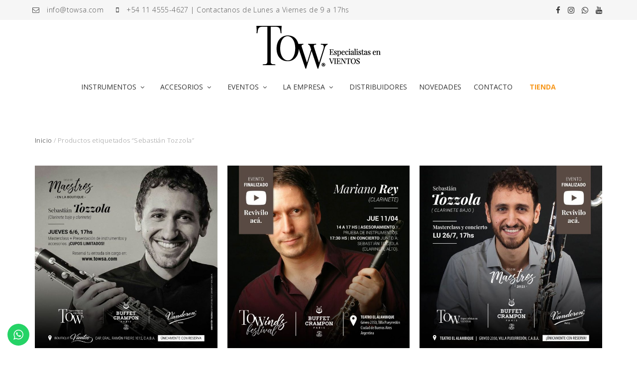

--- FILE ---
content_type: text/html; charset=utf-8
request_url: https://www.google.com/recaptcha/api2/anchor?ar=1&k=6Lf8C4MUAAAAACs33MA7gW1NaNO42o6JYTvCLKeH&co=aHR0cHM6Ly93d3cudG93c2EuY29tOjQ0Mw..&hl=en&v=N67nZn4AqZkNcbeMu4prBgzg&size=invisible&anchor-ms=20000&execute-ms=30000&cb=w4sti4cad35d
body_size: 48580
content:
<!DOCTYPE HTML><html dir="ltr" lang="en"><head><meta http-equiv="Content-Type" content="text/html; charset=UTF-8">
<meta http-equiv="X-UA-Compatible" content="IE=edge">
<title>reCAPTCHA</title>
<style type="text/css">
/* cyrillic-ext */
@font-face {
  font-family: 'Roboto';
  font-style: normal;
  font-weight: 400;
  font-stretch: 100%;
  src: url(//fonts.gstatic.com/s/roboto/v48/KFO7CnqEu92Fr1ME7kSn66aGLdTylUAMa3GUBHMdazTgWw.woff2) format('woff2');
  unicode-range: U+0460-052F, U+1C80-1C8A, U+20B4, U+2DE0-2DFF, U+A640-A69F, U+FE2E-FE2F;
}
/* cyrillic */
@font-face {
  font-family: 'Roboto';
  font-style: normal;
  font-weight: 400;
  font-stretch: 100%;
  src: url(//fonts.gstatic.com/s/roboto/v48/KFO7CnqEu92Fr1ME7kSn66aGLdTylUAMa3iUBHMdazTgWw.woff2) format('woff2');
  unicode-range: U+0301, U+0400-045F, U+0490-0491, U+04B0-04B1, U+2116;
}
/* greek-ext */
@font-face {
  font-family: 'Roboto';
  font-style: normal;
  font-weight: 400;
  font-stretch: 100%;
  src: url(//fonts.gstatic.com/s/roboto/v48/KFO7CnqEu92Fr1ME7kSn66aGLdTylUAMa3CUBHMdazTgWw.woff2) format('woff2');
  unicode-range: U+1F00-1FFF;
}
/* greek */
@font-face {
  font-family: 'Roboto';
  font-style: normal;
  font-weight: 400;
  font-stretch: 100%;
  src: url(//fonts.gstatic.com/s/roboto/v48/KFO7CnqEu92Fr1ME7kSn66aGLdTylUAMa3-UBHMdazTgWw.woff2) format('woff2');
  unicode-range: U+0370-0377, U+037A-037F, U+0384-038A, U+038C, U+038E-03A1, U+03A3-03FF;
}
/* math */
@font-face {
  font-family: 'Roboto';
  font-style: normal;
  font-weight: 400;
  font-stretch: 100%;
  src: url(//fonts.gstatic.com/s/roboto/v48/KFO7CnqEu92Fr1ME7kSn66aGLdTylUAMawCUBHMdazTgWw.woff2) format('woff2');
  unicode-range: U+0302-0303, U+0305, U+0307-0308, U+0310, U+0312, U+0315, U+031A, U+0326-0327, U+032C, U+032F-0330, U+0332-0333, U+0338, U+033A, U+0346, U+034D, U+0391-03A1, U+03A3-03A9, U+03B1-03C9, U+03D1, U+03D5-03D6, U+03F0-03F1, U+03F4-03F5, U+2016-2017, U+2034-2038, U+203C, U+2040, U+2043, U+2047, U+2050, U+2057, U+205F, U+2070-2071, U+2074-208E, U+2090-209C, U+20D0-20DC, U+20E1, U+20E5-20EF, U+2100-2112, U+2114-2115, U+2117-2121, U+2123-214F, U+2190, U+2192, U+2194-21AE, U+21B0-21E5, U+21F1-21F2, U+21F4-2211, U+2213-2214, U+2216-22FF, U+2308-230B, U+2310, U+2319, U+231C-2321, U+2336-237A, U+237C, U+2395, U+239B-23B7, U+23D0, U+23DC-23E1, U+2474-2475, U+25AF, U+25B3, U+25B7, U+25BD, U+25C1, U+25CA, U+25CC, U+25FB, U+266D-266F, U+27C0-27FF, U+2900-2AFF, U+2B0E-2B11, U+2B30-2B4C, U+2BFE, U+3030, U+FF5B, U+FF5D, U+1D400-1D7FF, U+1EE00-1EEFF;
}
/* symbols */
@font-face {
  font-family: 'Roboto';
  font-style: normal;
  font-weight: 400;
  font-stretch: 100%;
  src: url(//fonts.gstatic.com/s/roboto/v48/KFO7CnqEu92Fr1ME7kSn66aGLdTylUAMaxKUBHMdazTgWw.woff2) format('woff2');
  unicode-range: U+0001-000C, U+000E-001F, U+007F-009F, U+20DD-20E0, U+20E2-20E4, U+2150-218F, U+2190, U+2192, U+2194-2199, U+21AF, U+21E6-21F0, U+21F3, U+2218-2219, U+2299, U+22C4-22C6, U+2300-243F, U+2440-244A, U+2460-24FF, U+25A0-27BF, U+2800-28FF, U+2921-2922, U+2981, U+29BF, U+29EB, U+2B00-2BFF, U+4DC0-4DFF, U+FFF9-FFFB, U+10140-1018E, U+10190-1019C, U+101A0, U+101D0-101FD, U+102E0-102FB, U+10E60-10E7E, U+1D2C0-1D2D3, U+1D2E0-1D37F, U+1F000-1F0FF, U+1F100-1F1AD, U+1F1E6-1F1FF, U+1F30D-1F30F, U+1F315, U+1F31C, U+1F31E, U+1F320-1F32C, U+1F336, U+1F378, U+1F37D, U+1F382, U+1F393-1F39F, U+1F3A7-1F3A8, U+1F3AC-1F3AF, U+1F3C2, U+1F3C4-1F3C6, U+1F3CA-1F3CE, U+1F3D4-1F3E0, U+1F3ED, U+1F3F1-1F3F3, U+1F3F5-1F3F7, U+1F408, U+1F415, U+1F41F, U+1F426, U+1F43F, U+1F441-1F442, U+1F444, U+1F446-1F449, U+1F44C-1F44E, U+1F453, U+1F46A, U+1F47D, U+1F4A3, U+1F4B0, U+1F4B3, U+1F4B9, U+1F4BB, U+1F4BF, U+1F4C8-1F4CB, U+1F4D6, U+1F4DA, U+1F4DF, U+1F4E3-1F4E6, U+1F4EA-1F4ED, U+1F4F7, U+1F4F9-1F4FB, U+1F4FD-1F4FE, U+1F503, U+1F507-1F50B, U+1F50D, U+1F512-1F513, U+1F53E-1F54A, U+1F54F-1F5FA, U+1F610, U+1F650-1F67F, U+1F687, U+1F68D, U+1F691, U+1F694, U+1F698, U+1F6AD, U+1F6B2, U+1F6B9-1F6BA, U+1F6BC, U+1F6C6-1F6CF, U+1F6D3-1F6D7, U+1F6E0-1F6EA, U+1F6F0-1F6F3, U+1F6F7-1F6FC, U+1F700-1F7FF, U+1F800-1F80B, U+1F810-1F847, U+1F850-1F859, U+1F860-1F887, U+1F890-1F8AD, U+1F8B0-1F8BB, U+1F8C0-1F8C1, U+1F900-1F90B, U+1F93B, U+1F946, U+1F984, U+1F996, U+1F9E9, U+1FA00-1FA6F, U+1FA70-1FA7C, U+1FA80-1FA89, U+1FA8F-1FAC6, U+1FACE-1FADC, U+1FADF-1FAE9, U+1FAF0-1FAF8, U+1FB00-1FBFF;
}
/* vietnamese */
@font-face {
  font-family: 'Roboto';
  font-style: normal;
  font-weight: 400;
  font-stretch: 100%;
  src: url(//fonts.gstatic.com/s/roboto/v48/KFO7CnqEu92Fr1ME7kSn66aGLdTylUAMa3OUBHMdazTgWw.woff2) format('woff2');
  unicode-range: U+0102-0103, U+0110-0111, U+0128-0129, U+0168-0169, U+01A0-01A1, U+01AF-01B0, U+0300-0301, U+0303-0304, U+0308-0309, U+0323, U+0329, U+1EA0-1EF9, U+20AB;
}
/* latin-ext */
@font-face {
  font-family: 'Roboto';
  font-style: normal;
  font-weight: 400;
  font-stretch: 100%;
  src: url(//fonts.gstatic.com/s/roboto/v48/KFO7CnqEu92Fr1ME7kSn66aGLdTylUAMa3KUBHMdazTgWw.woff2) format('woff2');
  unicode-range: U+0100-02BA, U+02BD-02C5, U+02C7-02CC, U+02CE-02D7, U+02DD-02FF, U+0304, U+0308, U+0329, U+1D00-1DBF, U+1E00-1E9F, U+1EF2-1EFF, U+2020, U+20A0-20AB, U+20AD-20C0, U+2113, U+2C60-2C7F, U+A720-A7FF;
}
/* latin */
@font-face {
  font-family: 'Roboto';
  font-style: normal;
  font-weight: 400;
  font-stretch: 100%;
  src: url(//fonts.gstatic.com/s/roboto/v48/KFO7CnqEu92Fr1ME7kSn66aGLdTylUAMa3yUBHMdazQ.woff2) format('woff2');
  unicode-range: U+0000-00FF, U+0131, U+0152-0153, U+02BB-02BC, U+02C6, U+02DA, U+02DC, U+0304, U+0308, U+0329, U+2000-206F, U+20AC, U+2122, U+2191, U+2193, U+2212, U+2215, U+FEFF, U+FFFD;
}
/* cyrillic-ext */
@font-face {
  font-family: 'Roboto';
  font-style: normal;
  font-weight: 500;
  font-stretch: 100%;
  src: url(//fonts.gstatic.com/s/roboto/v48/KFO7CnqEu92Fr1ME7kSn66aGLdTylUAMa3GUBHMdazTgWw.woff2) format('woff2');
  unicode-range: U+0460-052F, U+1C80-1C8A, U+20B4, U+2DE0-2DFF, U+A640-A69F, U+FE2E-FE2F;
}
/* cyrillic */
@font-face {
  font-family: 'Roboto';
  font-style: normal;
  font-weight: 500;
  font-stretch: 100%;
  src: url(//fonts.gstatic.com/s/roboto/v48/KFO7CnqEu92Fr1ME7kSn66aGLdTylUAMa3iUBHMdazTgWw.woff2) format('woff2');
  unicode-range: U+0301, U+0400-045F, U+0490-0491, U+04B0-04B1, U+2116;
}
/* greek-ext */
@font-face {
  font-family: 'Roboto';
  font-style: normal;
  font-weight: 500;
  font-stretch: 100%;
  src: url(//fonts.gstatic.com/s/roboto/v48/KFO7CnqEu92Fr1ME7kSn66aGLdTylUAMa3CUBHMdazTgWw.woff2) format('woff2');
  unicode-range: U+1F00-1FFF;
}
/* greek */
@font-face {
  font-family: 'Roboto';
  font-style: normal;
  font-weight: 500;
  font-stretch: 100%;
  src: url(//fonts.gstatic.com/s/roboto/v48/KFO7CnqEu92Fr1ME7kSn66aGLdTylUAMa3-UBHMdazTgWw.woff2) format('woff2');
  unicode-range: U+0370-0377, U+037A-037F, U+0384-038A, U+038C, U+038E-03A1, U+03A3-03FF;
}
/* math */
@font-face {
  font-family: 'Roboto';
  font-style: normal;
  font-weight: 500;
  font-stretch: 100%;
  src: url(//fonts.gstatic.com/s/roboto/v48/KFO7CnqEu92Fr1ME7kSn66aGLdTylUAMawCUBHMdazTgWw.woff2) format('woff2');
  unicode-range: U+0302-0303, U+0305, U+0307-0308, U+0310, U+0312, U+0315, U+031A, U+0326-0327, U+032C, U+032F-0330, U+0332-0333, U+0338, U+033A, U+0346, U+034D, U+0391-03A1, U+03A3-03A9, U+03B1-03C9, U+03D1, U+03D5-03D6, U+03F0-03F1, U+03F4-03F5, U+2016-2017, U+2034-2038, U+203C, U+2040, U+2043, U+2047, U+2050, U+2057, U+205F, U+2070-2071, U+2074-208E, U+2090-209C, U+20D0-20DC, U+20E1, U+20E5-20EF, U+2100-2112, U+2114-2115, U+2117-2121, U+2123-214F, U+2190, U+2192, U+2194-21AE, U+21B0-21E5, U+21F1-21F2, U+21F4-2211, U+2213-2214, U+2216-22FF, U+2308-230B, U+2310, U+2319, U+231C-2321, U+2336-237A, U+237C, U+2395, U+239B-23B7, U+23D0, U+23DC-23E1, U+2474-2475, U+25AF, U+25B3, U+25B7, U+25BD, U+25C1, U+25CA, U+25CC, U+25FB, U+266D-266F, U+27C0-27FF, U+2900-2AFF, U+2B0E-2B11, U+2B30-2B4C, U+2BFE, U+3030, U+FF5B, U+FF5D, U+1D400-1D7FF, U+1EE00-1EEFF;
}
/* symbols */
@font-face {
  font-family: 'Roboto';
  font-style: normal;
  font-weight: 500;
  font-stretch: 100%;
  src: url(//fonts.gstatic.com/s/roboto/v48/KFO7CnqEu92Fr1ME7kSn66aGLdTylUAMaxKUBHMdazTgWw.woff2) format('woff2');
  unicode-range: U+0001-000C, U+000E-001F, U+007F-009F, U+20DD-20E0, U+20E2-20E4, U+2150-218F, U+2190, U+2192, U+2194-2199, U+21AF, U+21E6-21F0, U+21F3, U+2218-2219, U+2299, U+22C4-22C6, U+2300-243F, U+2440-244A, U+2460-24FF, U+25A0-27BF, U+2800-28FF, U+2921-2922, U+2981, U+29BF, U+29EB, U+2B00-2BFF, U+4DC0-4DFF, U+FFF9-FFFB, U+10140-1018E, U+10190-1019C, U+101A0, U+101D0-101FD, U+102E0-102FB, U+10E60-10E7E, U+1D2C0-1D2D3, U+1D2E0-1D37F, U+1F000-1F0FF, U+1F100-1F1AD, U+1F1E6-1F1FF, U+1F30D-1F30F, U+1F315, U+1F31C, U+1F31E, U+1F320-1F32C, U+1F336, U+1F378, U+1F37D, U+1F382, U+1F393-1F39F, U+1F3A7-1F3A8, U+1F3AC-1F3AF, U+1F3C2, U+1F3C4-1F3C6, U+1F3CA-1F3CE, U+1F3D4-1F3E0, U+1F3ED, U+1F3F1-1F3F3, U+1F3F5-1F3F7, U+1F408, U+1F415, U+1F41F, U+1F426, U+1F43F, U+1F441-1F442, U+1F444, U+1F446-1F449, U+1F44C-1F44E, U+1F453, U+1F46A, U+1F47D, U+1F4A3, U+1F4B0, U+1F4B3, U+1F4B9, U+1F4BB, U+1F4BF, U+1F4C8-1F4CB, U+1F4D6, U+1F4DA, U+1F4DF, U+1F4E3-1F4E6, U+1F4EA-1F4ED, U+1F4F7, U+1F4F9-1F4FB, U+1F4FD-1F4FE, U+1F503, U+1F507-1F50B, U+1F50D, U+1F512-1F513, U+1F53E-1F54A, U+1F54F-1F5FA, U+1F610, U+1F650-1F67F, U+1F687, U+1F68D, U+1F691, U+1F694, U+1F698, U+1F6AD, U+1F6B2, U+1F6B9-1F6BA, U+1F6BC, U+1F6C6-1F6CF, U+1F6D3-1F6D7, U+1F6E0-1F6EA, U+1F6F0-1F6F3, U+1F6F7-1F6FC, U+1F700-1F7FF, U+1F800-1F80B, U+1F810-1F847, U+1F850-1F859, U+1F860-1F887, U+1F890-1F8AD, U+1F8B0-1F8BB, U+1F8C0-1F8C1, U+1F900-1F90B, U+1F93B, U+1F946, U+1F984, U+1F996, U+1F9E9, U+1FA00-1FA6F, U+1FA70-1FA7C, U+1FA80-1FA89, U+1FA8F-1FAC6, U+1FACE-1FADC, U+1FADF-1FAE9, U+1FAF0-1FAF8, U+1FB00-1FBFF;
}
/* vietnamese */
@font-face {
  font-family: 'Roboto';
  font-style: normal;
  font-weight: 500;
  font-stretch: 100%;
  src: url(//fonts.gstatic.com/s/roboto/v48/KFO7CnqEu92Fr1ME7kSn66aGLdTylUAMa3OUBHMdazTgWw.woff2) format('woff2');
  unicode-range: U+0102-0103, U+0110-0111, U+0128-0129, U+0168-0169, U+01A0-01A1, U+01AF-01B0, U+0300-0301, U+0303-0304, U+0308-0309, U+0323, U+0329, U+1EA0-1EF9, U+20AB;
}
/* latin-ext */
@font-face {
  font-family: 'Roboto';
  font-style: normal;
  font-weight: 500;
  font-stretch: 100%;
  src: url(//fonts.gstatic.com/s/roboto/v48/KFO7CnqEu92Fr1ME7kSn66aGLdTylUAMa3KUBHMdazTgWw.woff2) format('woff2');
  unicode-range: U+0100-02BA, U+02BD-02C5, U+02C7-02CC, U+02CE-02D7, U+02DD-02FF, U+0304, U+0308, U+0329, U+1D00-1DBF, U+1E00-1E9F, U+1EF2-1EFF, U+2020, U+20A0-20AB, U+20AD-20C0, U+2113, U+2C60-2C7F, U+A720-A7FF;
}
/* latin */
@font-face {
  font-family: 'Roboto';
  font-style: normal;
  font-weight: 500;
  font-stretch: 100%;
  src: url(//fonts.gstatic.com/s/roboto/v48/KFO7CnqEu92Fr1ME7kSn66aGLdTylUAMa3yUBHMdazQ.woff2) format('woff2');
  unicode-range: U+0000-00FF, U+0131, U+0152-0153, U+02BB-02BC, U+02C6, U+02DA, U+02DC, U+0304, U+0308, U+0329, U+2000-206F, U+20AC, U+2122, U+2191, U+2193, U+2212, U+2215, U+FEFF, U+FFFD;
}
/* cyrillic-ext */
@font-face {
  font-family: 'Roboto';
  font-style: normal;
  font-weight: 900;
  font-stretch: 100%;
  src: url(//fonts.gstatic.com/s/roboto/v48/KFO7CnqEu92Fr1ME7kSn66aGLdTylUAMa3GUBHMdazTgWw.woff2) format('woff2');
  unicode-range: U+0460-052F, U+1C80-1C8A, U+20B4, U+2DE0-2DFF, U+A640-A69F, U+FE2E-FE2F;
}
/* cyrillic */
@font-face {
  font-family: 'Roboto';
  font-style: normal;
  font-weight: 900;
  font-stretch: 100%;
  src: url(//fonts.gstatic.com/s/roboto/v48/KFO7CnqEu92Fr1ME7kSn66aGLdTylUAMa3iUBHMdazTgWw.woff2) format('woff2');
  unicode-range: U+0301, U+0400-045F, U+0490-0491, U+04B0-04B1, U+2116;
}
/* greek-ext */
@font-face {
  font-family: 'Roboto';
  font-style: normal;
  font-weight: 900;
  font-stretch: 100%;
  src: url(//fonts.gstatic.com/s/roboto/v48/KFO7CnqEu92Fr1ME7kSn66aGLdTylUAMa3CUBHMdazTgWw.woff2) format('woff2');
  unicode-range: U+1F00-1FFF;
}
/* greek */
@font-face {
  font-family: 'Roboto';
  font-style: normal;
  font-weight: 900;
  font-stretch: 100%;
  src: url(//fonts.gstatic.com/s/roboto/v48/KFO7CnqEu92Fr1ME7kSn66aGLdTylUAMa3-UBHMdazTgWw.woff2) format('woff2');
  unicode-range: U+0370-0377, U+037A-037F, U+0384-038A, U+038C, U+038E-03A1, U+03A3-03FF;
}
/* math */
@font-face {
  font-family: 'Roboto';
  font-style: normal;
  font-weight: 900;
  font-stretch: 100%;
  src: url(//fonts.gstatic.com/s/roboto/v48/KFO7CnqEu92Fr1ME7kSn66aGLdTylUAMawCUBHMdazTgWw.woff2) format('woff2');
  unicode-range: U+0302-0303, U+0305, U+0307-0308, U+0310, U+0312, U+0315, U+031A, U+0326-0327, U+032C, U+032F-0330, U+0332-0333, U+0338, U+033A, U+0346, U+034D, U+0391-03A1, U+03A3-03A9, U+03B1-03C9, U+03D1, U+03D5-03D6, U+03F0-03F1, U+03F4-03F5, U+2016-2017, U+2034-2038, U+203C, U+2040, U+2043, U+2047, U+2050, U+2057, U+205F, U+2070-2071, U+2074-208E, U+2090-209C, U+20D0-20DC, U+20E1, U+20E5-20EF, U+2100-2112, U+2114-2115, U+2117-2121, U+2123-214F, U+2190, U+2192, U+2194-21AE, U+21B0-21E5, U+21F1-21F2, U+21F4-2211, U+2213-2214, U+2216-22FF, U+2308-230B, U+2310, U+2319, U+231C-2321, U+2336-237A, U+237C, U+2395, U+239B-23B7, U+23D0, U+23DC-23E1, U+2474-2475, U+25AF, U+25B3, U+25B7, U+25BD, U+25C1, U+25CA, U+25CC, U+25FB, U+266D-266F, U+27C0-27FF, U+2900-2AFF, U+2B0E-2B11, U+2B30-2B4C, U+2BFE, U+3030, U+FF5B, U+FF5D, U+1D400-1D7FF, U+1EE00-1EEFF;
}
/* symbols */
@font-face {
  font-family: 'Roboto';
  font-style: normal;
  font-weight: 900;
  font-stretch: 100%;
  src: url(//fonts.gstatic.com/s/roboto/v48/KFO7CnqEu92Fr1ME7kSn66aGLdTylUAMaxKUBHMdazTgWw.woff2) format('woff2');
  unicode-range: U+0001-000C, U+000E-001F, U+007F-009F, U+20DD-20E0, U+20E2-20E4, U+2150-218F, U+2190, U+2192, U+2194-2199, U+21AF, U+21E6-21F0, U+21F3, U+2218-2219, U+2299, U+22C4-22C6, U+2300-243F, U+2440-244A, U+2460-24FF, U+25A0-27BF, U+2800-28FF, U+2921-2922, U+2981, U+29BF, U+29EB, U+2B00-2BFF, U+4DC0-4DFF, U+FFF9-FFFB, U+10140-1018E, U+10190-1019C, U+101A0, U+101D0-101FD, U+102E0-102FB, U+10E60-10E7E, U+1D2C0-1D2D3, U+1D2E0-1D37F, U+1F000-1F0FF, U+1F100-1F1AD, U+1F1E6-1F1FF, U+1F30D-1F30F, U+1F315, U+1F31C, U+1F31E, U+1F320-1F32C, U+1F336, U+1F378, U+1F37D, U+1F382, U+1F393-1F39F, U+1F3A7-1F3A8, U+1F3AC-1F3AF, U+1F3C2, U+1F3C4-1F3C6, U+1F3CA-1F3CE, U+1F3D4-1F3E0, U+1F3ED, U+1F3F1-1F3F3, U+1F3F5-1F3F7, U+1F408, U+1F415, U+1F41F, U+1F426, U+1F43F, U+1F441-1F442, U+1F444, U+1F446-1F449, U+1F44C-1F44E, U+1F453, U+1F46A, U+1F47D, U+1F4A3, U+1F4B0, U+1F4B3, U+1F4B9, U+1F4BB, U+1F4BF, U+1F4C8-1F4CB, U+1F4D6, U+1F4DA, U+1F4DF, U+1F4E3-1F4E6, U+1F4EA-1F4ED, U+1F4F7, U+1F4F9-1F4FB, U+1F4FD-1F4FE, U+1F503, U+1F507-1F50B, U+1F50D, U+1F512-1F513, U+1F53E-1F54A, U+1F54F-1F5FA, U+1F610, U+1F650-1F67F, U+1F687, U+1F68D, U+1F691, U+1F694, U+1F698, U+1F6AD, U+1F6B2, U+1F6B9-1F6BA, U+1F6BC, U+1F6C6-1F6CF, U+1F6D3-1F6D7, U+1F6E0-1F6EA, U+1F6F0-1F6F3, U+1F6F7-1F6FC, U+1F700-1F7FF, U+1F800-1F80B, U+1F810-1F847, U+1F850-1F859, U+1F860-1F887, U+1F890-1F8AD, U+1F8B0-1F8BB, U+1F8C0-1F8C1, U+1F900-1F90B, U+1F93B, U+1F946, U+1F984, U+1F996, U+1F9E9, U+1FA00-1FA6F, U+1FA70-1FA7C, U+1FA80-1FA89, U+1FA8F-1FAC6, U+1FACE-1FADC, U+1FADF-1FAE9, U+1FAF0-1FAF8, U+1FB00-1FBFF;
}
/* vietnamese */
@font-face {
  font-family: 'Roboto';
  font-style: normal;
  font-weight: 900;
  font-stretch: 100%;
  src: url(//fonts.gstatic.com/s/roboto/v48/KFO7CnqEu92Fr1ME7kSn66aGLdTylUAMa3OUBHMdazTgWw.woff2) format('woff2');
  unicode-range: U+0102-0103, U+0110-0111, U+0128-0129, U+0168-0169, U+01A0-01A1, U+01AF-01B0, U+0300-0301, U+0303-0304, U+0308-0309, U+0323, U+0329, U+1EA0-1EF9, U+20AB;
}
/* latin-ext */
@font-face {
  font-family: 'Roboto';
  font-style: normal;
  font-weight: 900;
  font-stretch: 100%;
  src: url(//fonts.gstatic.com/s/roboto/v48/KFO7CnqEu92Fr1ME7kSn66aGLdTylUAMa3KUBHMdazTgWw.woff2) format('woff2');
  unicode-range: U+0100-02BA, U+02BD-02C5, U+02C7-02CC, U+02CE-02D7, U+02DD-02FF, U+0304, U+0308, U+0329, U+1D00-1DBF, U+1E00-1E9F, U+1EF2-1EFF, U+2020, U+20A0-20AB, U+20AD-20C0, U+2113, U+2C60-2C7F, U+A720-A7FF;
}
/* latin */
@font-face {
  font-family: 'Roboto';
  font-style: normal;
  font-weight: 900;
  font-stretch: 100%;
  src: url(//fonts.gstatic.com/s/roboto/v48/KFO7CnqEu92Fr1ME7kSn66aGLdTylUAMa3yUBHMdazQ.woff2) format('woff2');
  unicode-range: U+0000-00FF, U+0131, U+0152-0153, U+02BB-02BC, U+02C6, U+02DA, U+02DC, U+0304, U+0308, U+0329, U+2000-206F, U+20AC, U+2122, U+2191, U+2193, U+2212, U+2215, U+FEFF, U+FFFD;
}

</style>
<link rel="stylesheet" type="text/css" href="https://www.gstatic.com/recaptcha/releases/N67nZn4AqZkNcbeMu4prBgzg/styles__ltr.css">
<script nonce="rUv6C_qj3Vgpx3Oi1uGClQ" type="text/javascript">window['__recaptcha_api'] = 'https://www.google.com/recaptcha/api2/';</script>
<script type="text/javascript" src="https://www.gstatic.com/recaptcha/releases/N67nZn4AqZkNcbeMu4prBgzg/recaptcha__en.js" nonce="rUv6C_qj3Vgpx3Oi1uGClQ">
      
    </script></head>
<body><div id="rc-anchor-alert" class="rc-anchor-alert"></div>
<input type="hidden" id="recaptcha-token" value="[base64]">
<script type="text/javascript" nonce="rUv6C_qj3Vgpx3Oi1uGClQ">
      recaptcha.anchor.Main.init("[\x22ainput\x22,[\x22bgdata\x22,\x22\x22,\[base64]/[base64]/[base64]/ZyhXLGgpOnEoW04sMjEsbF0sVywwKSxoKSxmYWxzZSxmYWxzZSl9Y2F0Y2goayl7RygzNTgsVyk/[base64]/[base64]/[base64]/[base64]/[base64]/[base64]/[base64]/bmV3IEJbT10oRFswXSk6dz09Mj9uZXcgQltPXShEWzBdLERbMV0pOnc9PTM/bmV3IEJbT10oRFswXSxEWzFdLERbMl0pOnc9PTQ/[base64]/[base64]/[base64]/[base64]/[base64]\\u003d\x22,\[base64]\\u003d\\u003d\x22,\x22w4QCw5wNwoBzwpYoY3BSAF1TTsKvw4HDqsKtc1/[base64]/CoWvDsMOfJcOVw4dkw6PCt8KSw4DDlUTDiWXDh8Ocw4rCh1jCpWTCi8KAw5www55nwrNCaBM3w6nDrsKdw446wo3DvcKSUsOXwpdSDsOqw6oXMXHCgWNyw4hEw48tw68SwovCqsOOMF3CpV/Dtg3CpR7DhcKbwoLCs8OCWsOYXsOqeF5Bw7xyw5bCrEnDgsOJOcOqw7lew6jDhhxhPyrDlDvClDVywqDDiyUkDz/Du8KAXiFhw5xZQcK9BHvCuBBqJ8OLw6tPw4bDgsKddh/DmMKBwox5PcO5TF7DsjYCwpB5w6BBBWcswqrDkMOOw5IgDFVhDjHCg8KQNcK7c8Otw7ZlDw0fwoIUw7bCjksLw4DDs8K2J8O8EcKGOsKtXFDCvHpyU33DiMK0wr1nHMO/w6DDpcKVcH3CpCbDl8OKL8KJwpAFwr3CrMODwo/DpcK7ZcORw5bClXEXW8Orwp/Ck8OcGE/DnEQ3A8OKB1Z0w4DDq8OOQ1LDqE45X8OBwrNtbERHZAjDo8Kqw7FVYsOzMXPCjBrDpcKdw75TwpIgwrnDsUrDpW0NwqfCusK/wqRXAsKyecO1ESPCqMKFMG09wqdGB24jQmrCv8KlwqUYakxUG8KqwrXCgGLDrsKew61fw61YwqTDqcKMHkkOY8OzKDbCii/[base64]/CvwHCssKnw5J2LsOZwrQOw5A6w53DlMKZJFpiwrbDsH8IW8K3EcKaHMOLwobCiwkMS8KDwqDCj8OuB1VSw7TDj8O8wqNZVcOJw4fCmCoZckjDnTrDhMOrw7MLw6/DvMKRwpnDrRnDqkXCkx3DssO/woJjw59GRMK+wr1Cbw0KKsOnJHRIecKcwrp+w4HClBPDvV7DukjDoMKowr7Ci2LDlMKIwobClmHCt8O9w4XDmhUMw7kdw5Vnw6U/UE0mCcKjw7wrwpXDp8OAwrLCr8O/SxTCpsKdXTtpcsK2ccO0fsKDw54DEsK+wrU5JyfDlcKowqfComl8wqTDmjHDrwfCqAY8DlRBwpTCqEnCgMKMdsOkwpQuE8K4EsORwrXCkGdIZEg3L8KTw70fwolgw6B0w7zCnivCuMOaw5gaw6bCqG4qw7sxXMOvO2fCjMK9w6/[base64]/XcKmwr1iw7wpXFh1NMOKWEPCvMOJAwMHwpLDh3bCv0/Dsy3CjEBZcGwZw7N7w6TDh13Cq37DusOywr4RwpTDlnYrCgZLwoDCpnsTAj5ZJwLClMOhw702wqg2w6EMb8KSGMOmwp0mwqwRHnTDtcOLwq1Dw7bCkW4Awrs5f8Kuw73DnMKQbMKWGELDh8Kjw5bDqjhPdHA/wr4vGcOWOcK2QTnCvcKJw6vDsMOTB8OhanE9GmFqwqTCmQU2w6vDjVHCuFMfwrzCvcOjw5nDrx/DjsK3FUklNcKlw4rDk3drwo3DgsOcwrXDisKQPCHCrE1gEwlpWC7DrFbCuWfDsFgQwpY9w43DisOYa2sNw6LDg8O4w5k2c0bDq8KBfMOUUsOLJ8KxwrlrKGgfw6hmw4bDqmfDjMKrWMKEw4LDtMK6w6zDvyVVUWxow6dWB8KTw40SCgzDkyDCgsOJw7TDrsK/[base64]/anIrwoHCs8KFw5pVwqFNwp7CtsKhScOkMsOKQsKkJsK/[base64]/[base64]/CocORw6dZwqULw4QhQxHCkSHCjsKewrBgwrIMUF0sw6AdF8OhYMKzQ8OHwrEqw7DCnjMiw7jDocKtSjDCi8K1wr5Kw7DCkcKDJ8OhcnrDuQvDsjzCu2XCkTjDkXNUwpJiw5nDo8Klw4UWwrYfEcO1CHF2wrXCqcOWw5HDh3FXw6I/w4bCtMOEw7JyT3XCj8KVccOww6Ajw7XCm8KRScKCIUo6w6s5OgwYw77DuhTDmEHCscOuw7AKdyTDm8OdJsK7wqZOHSHDs8KWYcKlw6XCkMONfcK8HjwsTsOyKykKwozCoMKOCsOuw6UeLcKCHVYtfF1YwpBHYsKiw4jCvWjChwXDrVMKwoTCjcOHw7PCrsOOZsObXDd/[base64]/CkcKNbHM0wpYRwoNkw5d2exYKwo0wwpHCsDnDo8KsDEtyP8OrJ3wKwoQhW1ElDgAxRQZBNsOkVsOuRMOkBgvCmlrDr39/wpMeCQ4qwqvCqMKEw5DDkMOtV0XDqz1gwodjw4gKdcKsbnPDinIGasOQJsKTw6fDhMKZcl1RJcKZHHV8wpfCmloxOWB8S3Vie2QbccKGVMKGw7YINsOFA8OwG8OpIsOcEsOJIsKMacOFwrEawrMhZMOMw5xdcwUtCn9/YMK+ODQUFUk0w5/DnMO9wpE7w6xmwpNtwo9XN1RneULCl8KBw7YyGDvDt8OBXMK8w47DosOzZsKcBgLDnmnChSJtwo3CocOAag/CoMOFQsK2w5orw4jDnn8Sw6ZMHj46wqjDoT/CkMKcSsKFw4fDlcO8w4PDtTjDhsKBT8OJwp05w6/DqMKdw5PDnsKOT8KgGUVYTMKtJ3TDuzXDhsKlLsOIwonDlcO9GFs2woDDn8O2wqoGw6DCkRfDiMOQw57DsMONw4HCpsOxw5oXACZJJQ/DmkcTw44zwrtwDHp+MUHDnMODw5bDo3zCqMOFNg7CmkTCnsK/NsKoFUnCp8O8JMKRwo9xKnhdFMKgwrJow5zCoTpwwoHCrcK+MMOKwqYsw4M2E8OnJSnCscKyAsK5GC4ywqDChcKvN8K+w6kmwpl/[base64]/w5PDnVZ5asKSV8ONSVwBw4HDqilTwps0IMKmcMOIP3TDsnMPEsOzwp7Cs3DCh8OtWsOYRX45H1YCw6xXBBrDt0Mfw4vDjkbCp25+LQHDujfDlcOBw4MTw5vDk8K4KsO4ViFERsOiwq8kEEDDlMKzZsOWwo/CghR2MMOCw5ETY8Kzw5tGdDsuw61xw77CsVN8UMOMw57DkcO6JMKIw5Z7wr5GwopSw5pcBQ0Gw5DCqsObBHbDk0s0aMOVScO5OMKGwqktIDDDq8Ozw67CiMKxw7jCgzDCmCXDpyLCp1/CpAPDmsKOwqXDtDnCunFdQ8KtwoTChyLClkHDvmY/[base64]/Dn8KswpzClMOWw5lnwo/DvQNjwoPCtCHDpMK6BxDDl1vDlMOPd8OPNgAAw4Qmw6F9AzDCoSp7wpg5w4dqBl5VVcO/XMKVQcOZCsKgw7sww4rDiMOUIEbCkAVswoYMFcKPwpfDg0JPSnXDsDvDjkBiw5bCrhQgQcOsIDLCpErDtyJURGrDvMOHwogCesKMJsKjw5F2wpobwocYK398wo/DisK/wqXCv3tdwoLDlVcVKzNNPMOxwpfCrDjCtikxw6nCtyoJRAcFBsOjSlzCvcKBw4/Ds8OaOlnDkBQzDcKxwrt4ezDClMOxwoh9YlFvT8OGw57DuArDmsOpwqUodh/ChG5Dw6hwwph/AcOPBCnDrXrDkMOEwqQ1w6J8Fw7DmcOxYSrDlcK5w6XCtMKOXzBHVsOTwr/Cl38Pak5lwoEJIWrDh2vCogpcUMO/w4wDw7jClmzDqkbCoTzDl0rCsDbDqMKkcsKkWz84w6xYHSpFw4Mzw6wlEMKLFiUvdAonNGgSwp7DjnrDtAvCnsOZw59/wq8mwrbDrsKcw51UbMOlwoXDv8OOJXnCm3jCvcOtw6A9wqERwp4TO3/Cp0xqw6cMUxjCtcO7MsKoQkHClnEuGMO6w4g9d0chE8OBw6rCoyEvwqTDusKqw7rDqsOFOC94e8OPwqrCksOMAyrCp8OowrTCnHbCu8KvwrfCtMKow697axHDocKTccO0DTrCn8K5w4TCqjEXw4TDkhZ5w53CtlkVw5jCjcKvwoArw4oTwqvClMKaH8O/[base64]/Cv8O8KxAYBcKVwoIQwokYecO8w5tPw453wr9RdcOGP8K/wqZXDApFw7ZywpLCkcOtPMOlRTzDqcO6w7NuwqLDisKFf8KMw5TDlMODwpwGw5LCk8O4XmnDlW1pwofCk8ODZU5/asKCK13DssKawq5+wrbDosONwo5LwrLDhEsPw7duwrViw6gqYGPCkX/Cgj3CgXjCusKFTxfClRJtSsOdDyXCpsOmwpA1HR9vIWx5PMOWw5DCtMO+PFDDiCUNNi8Dc0LCk35MehVmHwQFUsOOHnzDssOPAMKtwrHDtcKIfXwGaTzCi8Oha8KSwqjDim3CpBjCp8O8woTCmylrAcKYw6bCvSXCgVrCgcKAwoDCgMOiQk4xFC3DsVc/ICUeB8OgwqjDsVRpbURXVCDCr8KwaMO0eMOEPMO7EsOTwp8dLCXCksK5C17Cp8OIw6MibsKYw6stwqnDkTR6w6LCt3htQMKzLcObe8KXXwbCjyLDijlSw7LDoUrCtgIOJXzDg8KQG8O6AD/[base64]/[base64]/CncOcwqMfA0nClAnDjgYtH8OAXH17w7nCgX/CucORPkfCq1Fdw6FPwoPCuMKiwoPCnMKadGbCjk3CocKCw5LCvcO0bMOzw70Nw7vDucKbBHQJdTQrD8KrwovCiWjDgVjCpxo9wo0EworDksOhI8K5LSPDlFc5T8OkwqbCq2cyakwjw4/Ctzllw5NCEz7DpwzCoyIneMKDwpLDpMK7w79qBAHCpsKSwqXDicK6UcOwQMKxLMKdw4HCkAfDqWHDq8KiHsKIGF7CgjU0c8ONwrkXQ8OOwrc1QMKCwo5JwrZvPsOIw7HDocKNXxQXw5rDrcO8CS/DoEvCvcO4DzjDnQ9IOippw4zCu2bDtSTDmTQXWX/DrR7CokZsSBMuw6bDhMOjYVzDqW1MCjh/[base64]/DtsOxw5MUbsOebsOGd07CgiICw7/CuMOiwrB1w4TDncKMwrvDq38UMcOSwrDDiMKUw5NCBsOEQXPDlcOTdgjCjcKQQMK5RVJIeH9Sw7puQEJwVcOtbMKfw4DCr8Ktw7YRUMKIacK+OwR9EsOIw6rDj1PDtk/CkC/[base64]/CssOmw5TCtWhhwqTDqjVew6jCsBtQw7EnN8K0woFgY8KRw4tkHCIfwpXCp3F0JDFzIsKSw6RicwstOsKpTizCgMKsCk/CnsKgHMOZP13DhcKTwqRrGsKfw6xzworDqC98w6PCuCbDvkDCmcK2w6TCiilgEcOSw5sqbhvCi8K7MGQmw4sTBMOCahBiTsOjwpxrQsKZw6zDjk7Ct8KzwoIzw6V6CMO2w7UIWVsDWzh/w4QjQQjCllBUw5HDssKjUmIzTsKMHcKYOCN5worCh3lVShVvPMOPwpXDrxA2wopaw6FpMFLDjlrCmcOBN8K8wrjDpsOEwoXDucKaNDnClsKKVjjCocO3wqpOwqzDs8KzwoBcfcOuwqVswr0swo/DvGIlw6BGG8Oqwq4nF8Otw57Cn8Ozw7Y2wrjDlsOnRMKgw7wLwqjCuxBeK8OTw7Nvw6jCs3XCljnDlhYcwpN3QHHCiXjDp1sgwqDDpcKScFt9w5h8BH/CmsOXw6jCkT3DjBnDpm7Cu8KvwoISw7YWw4PDs0XCu8K6JcKFw5szO2pGw4dIwo4LCwldRcKxwplXwqbDpHIhwqTDuj3Cqw3CnDc4woTCpcK9w7HCngw5woI/w5lHL8Opwp/CpsOnwpzCg8KCc2YFwrzCtMKbczLDrMOyw44Jw4PDvcKaw4xRUUjDisKsBAHCucOTwoxRXy17w4JgBcOgwo/Ct8OVGlszwqccdsOjwp9oIChmw5pccwnDhsO7YQPDtjYyN8O7wrnCscK5w6XDjMOhw69cw4rDlcOywrxqw5LDo8OHwoPCo8OiUE1kw5/[base64]/CnmUxw43DtEYlw4x1wqoqw57CvHIKGMOVwrnDiHkUw5/CmELCscKwMFLDn8O/FUJ7YGMkX8KJw6bDkiDClMOWw5PCoWTDj8O2Wg3DpA9CwoNqw49rwqTCusKTwpsGMMOWQ1PCvjbCpAvCsjPCmkZxw4XCisKOEDY4w5UrWsO3woAGdcOaf0ZcE8OoPcOiG8O4wrDCqj/[base64]/CmHfCrhnCqiBxwr/Dp8OCw6lxbX4iw4zDi3LDksKIP28ww65dasKRw78Wwpp/w5jCiUjDj1YDw5gBwqAPw6nDt8ORwrPDq8KAw6oBGcOUw7bCgX/DoMKVdEbCunLDqMO8HgTCisKeQ2LCnsOVwr0oFgYUwrXDpUAzDsO1W8ONw5rCjz3CuMOlfMOgworCgzomGVTDhA3Du8KUwq9hwqbCjMOswr/DuybDlMKsw4DCtBgLw7vCuS3Do8K3GE0xHx/Di8OCd3rDqMKVwolzw6zCiGtXw5J6w6PDjwfCksO1wr/CtcO1D8KWWMOlLcKGBMKAw4VVQ8O6w6fDgklHfsOaPcKhO8OIK8OvPB/CqMKWwo8nGjrCpSTDicOtw4/CiSUjwo9QwqPCnzDDnEtAwp/CvMKJw7DDuB5jw597B8Onb8OAwphXcMOJN0kvw6jChyTDusKcwop+B8K9LWEUwq43wqYnGCXDmAMow48jw7R2worCg1HCuix2w5PDrl8GA0XCkXlswpzCnHLDv0/[base64]/DssOuw6whw6EOwrxiw5Iqw6jDp8OTw5HDvcOJIcO5wpRtwpbCuX0bU8OTXcKEw5LDtcO+wqLDosKRO8KRw7DCijoTwrZgwo0NWRDDswPDlRphXR4qw4obE8KpLsKww51ZCsKCE8KROQIXwq/DssK1w5XDqRDDugnCjS1Hw4ROwrBxwozCtzF0wqHCkDIxJ8KZw6BZwrvCqsOAw4kywrF/[base64]/DqVfCpsKpEF0Fw7Y/BmzDh8O/S8Ojw7fDtHrCucKlw5wtT0dHwpvCqMOQwowXw4vDlF7DgBDDuU1tw6nDqMKLwo/[base64]/DkU1kRlHCg8KSwobDtUt/w7stwrjCi1FlwrXConfDicK5w7Eiw6PDn8OGwoYmIsOvOsO9wrPDhsKywopqVVsRw5dew5bCpyTCkSYqQjpUakvCscKVd8KKwr9XI8OiecK/FBVkesKjLjVBwr4/w4NaScK5UMOywojCg3vDrAE1R8Khwo3CmkAJVMK5UcOUL0Qpwq3DtsOiFU3Dl8Krw5MSchzDqcKXwqpgfcKsMQvDrHhfw5BpwpHDrsOQXsOXwoLDoMKlw7vCknRow7bCvMKdOxLDr8Ouw7d9L8KdOBM8HMKPUsOdw4bDqXYBJsOMcsOUw4/CmgfCpsO8ZcKJAAHCksK4DsKiw4lbfnocdcKxEsO1w5zCncKGwp1sTsKrW8OYw4wSw7nDi8KyRU7Dgzk2wpMrJ3xpw7zDuA7CtsODTwFqwpUsP3rDocOywonCq8O7w7PCmcKJw7/CqBFPwqXCiXLDocKzw5I3HFLDlsOGwrXCncKJwoRVwpfDhxoQQEXDrUjClHocMU7DnHpYwpbCpiYTAcOHMGMPWsKQwp/[base64]/Cm8K9wpNMwojDgsODw543BhjDi8Ohw5Qvwotmwo3CridNw7sGwrLDhkBVwrZrNxvCssKXw5wsH1MSwqHCpMOXE3dpOMOZw5M3w40fehRwQMO3woU/ZU5MSx0awp1lAMOKw4x2w4IXwpnCvMObw5kqLcO3bX/DsMOUw5jCpcKMw4ZDJ8OcdsOqw6nCrTdVA8KKw5DDtMKuwpkfwpXDqi8IIsKQc1A/LMOGw4NOJcOqXcKWLgrCon94CcKrEAXDv8OvBQ7CnMKGw7fDuMKaEcKawq3DkVnChMO4w5DDoBrDimfCvsOUS8KZw6oZZSxVwpY8Pho8w7bCt8KPwp7DscOWwp/Du8Kowop9R8Kgw6rCp8O7w7Y/bwvDtngyLn8fw5p2w65/wqHCv3TDo2sRSybCmcKaXlbCgg3DksKwEgPChsKcw63CocKXIEJQKXxtfcKaw40ONALChn0MwpPDhlhPw7EEwrLDlcOXLcORw7TDo8K1InfDmsOnBMKLwoJkwq7DqMKvKWnDiU1Bw5vDh2QbUsKrZXhjw67Cu8Onw4rDnsKGLXfCuhc4MsOBKcKca8OUw6JUGC/DkMOXw77CpcOIw4DCjMKDw4kqFMKvwrPDv8KpWhfClsKjR8O9w5QhwofCkMKEwodDEcOUHsKXwrQ/wqXDv8O6TCXDnsKHw7fDs1U5wqI3esKZwrpEZnPDvMK0GWNHw5LClG5Dwq3DnnjDjhfDlD7CoCNuwp/DusOawpfCs8OcwrpyY8OFTsOoYsKdPXTCqMOhCSdewq/DlWhNwp0APQUOJRxRwqPDlcOfwqDDh8OowrVyw4pIeDc6w5tudTLDiMObw57DqcONw6HDujHDoGFyw5/[base64]/[base64]/CrMOgwrPDoMO/[base64]/DrU7DjsK1wqlnw4fDvsKhwq5ZH2rCuCjDg0Zew4hbLHzDj3fDoMOmw6xOW30/[base64]/wqzDucKiwr0gw74KJMODJMOSwrtdDMKZwrnCt8Oqw41Kw7dPw50SwrNOHMOPwrxLLDXCrGkgw6rDrEbCqsOCwopwOHfCv3xuwoR7wrE7IsOUSMOMwoggw6B8w5p4wqB8XWLDqgDChQDDvnlXw4HDq8KZbsOdw7XDs8K0wqfDvMK7wpPDqcKqw5DDj8OeH0l/aAxZw7nCjzJHWcKbesOCKMKYw5s/[base64]/[base64]/ECXCn1jDjmjDgQPCssK8w5Igw7jCsUVnaUTDlsOCfcK4woBObljChMK0DRokwoA9FCEaCRkBw5fCusOSwodzwp3CgMO6O8OLHsKOGSnDncKTDMOeP8OJw69wfgfCu8OnF8O9c8OrwpxpLmpLwp/CrQo2SsKJw7XCiMKgwqh1w43CvDJkDxxjKsOiDMOCw6Ibw4pIP8KrQkYvwrTCknrCtXbCoMK4w7jCp8KPwpwBw5FZF8Olw6bCpsKrX0fCiDhSwovDt1BBw7M6UMO0XMOtDVo+wpVSJsOHwr/CtcKlFcKuecO4wqdBURrCj8KkGsOYR8KiYysJwopFwqkUSMO1wpXCj8OSwqpjP8KYazocw5Abw5fDlk3DjsKZwpgQw6TDscKecsK2XMKPKwtDwrhjLSjCi8KiIFcewqfCmsOWXsOJfE/[base64]/w7tyO8OAZsOSVMKew4jDr8KwwrdzbsOWEHnCpQLDsxLCjiTCmBRmwq0nGkYiU8O5wrzDqVbChTcFw5TCogPDmsOmdMKVwoMqwoPCo8K5wpQLwqjCvsKmw492w7pDwqTDtcOcw6/Csz3DqRTCqsOeXSfClsKfKMOgwrXCmnTCnsKAwoh9TsKswr9TPMKafcO6w5FLCMKewrPDvcOIdg7CsVnDuVAfwqsucQh7bxnCqnXCpcOoWDptw4dPwop5w4TDjcKCw7s8AcKuw5R/[base64]/[base64]/DoMOuIU1JfybDnz7DisOYw6XDtA3DikNlw6EqcQEBVXVATMKfwqrDkhDCiiHDlMOYw7I3wp15w4oAYcKAYMOQw7pHLQ8QMnbDpgkoXsOKw5FuwrHClsK6UsKXw5XDhMOEwoHCkcOlfMK2wqRNd8OAwo3CosONwo/DusO4w70nCcKEaMOvw4rDisKyw6dqwrrDpcOfQjwjGxV4w6lubmU1w5g0w6wWZy/[base64]/DoMOOfUQUw7PCiX3Do8O+S8KYTz3CkcKlw4TDkMKxwqzDtAcbXl5+TMKvCn1XwqB/[base64]/DvU8xwrkLwr7Di8Kyf8KJw5PDqiBsw7ZoFhI7wq/DhcKIw6HDmMK/blPDuEvCkMKdQgwSIV3Ck8KdPsOQThNpISk0GSDDmcOSHWUcDVopw7jDpyXCv8KEw7Baw4jCk20WwpYSwqRcWFTDr8ONAcOawrjCmsKkVcOASMOmEk5kIw9lEnZ5w6vCoWXCgUQFACPDgsK/B3HDu8KrWEnCt1w7RMK3FRDDn8Kxw7nDqB0zJMKNIcOHw54wwqXCtcOqWBMGwqfChcOMwqMJQAXCj8Ozw7V3wpDDncOkOMODDglWwp/DpsO3w7d2w4XCrE3DmU8SW8K4w7cmDGN5GMKvUsKNwoLDrsKrw7PCuMKCw65zwoPCqMO4GMOmP8OEdELCi8Ouwq1hwqAPwpAEejvCoh/Chg9aG8OqOVjDh8KyKcK1XFjClMOZOsOFBFzCpMOAXwXDvj/DmMO9NsKQYC3CnsK2SXYeXFhTeMOoFQsaw75SccKrw4pUw5PCgFwgwq/DjsKsw6/DtcKyOcKrWgAYEjorSyHDhsOyZUpYKsKZTVzCssK8w7HDrGYxwr7ClcOSbDYEw7Y8E8KLd8K1BCzChcK4woMvCGnDhsOKFMK+w5lgworChQTDpkDDjgN5w4cxwprDhcOawqIcAHfDtsOyw5PDiDN1w7/DvMKoDcKZw57DmRPDisOGwpPCrMK5woDDhsOxwrTCjXXDqcOrwrAqVWF8w6PDpMOiw5TDuzMpA27CrVRSY8KEc8OBwo3Dk8K9wo1OwqVOLsOsdTbCkibDq1/[base64]/w7Rnwq1OwrdJOsOmw6xNWsKHw7Iww4t5TcKRw5ZRw5LDiHVXwq3DucKJQyjClRxuaBTCoMOxPsOjw7nClcKbwpQNIizDssKNw5nDisKka8KFcgfCm08Ww4RWw5LCocKpwqjCgsKbc8Kaw6grwrALwojDu8OAREVhZmZWwoZ8wqhbwrXCu8Kow5bDkhzDinTDtsKwFV/DiMKrZ8OxJsKuRMKDOSPDucOaw5EPwqDCoDJvGTnDhsKQwr58DsK4MUfDkC/[base64]/wqTDu2zCtAIoI8O6GRrCu1zCtU4/[base64]/CmMOFTjYFwppcw7k/wpjClmbDsMO/[base64]/Dh0PCjklCw70Zw71Zw709w57CvycgNMKAW8Oyw7vClsOrw65oworDu8O3wovDj3kzwosJw6/DtAPCg3DDl1DCt1rCjcOLw6/Dr8KOQ0ZNw6w+wqHCkhHClcKIw6XCjxBKDgLDh8Oqbi4bQMKzODQ2wprCuCbCu8KhSXPCqcOmA8Ovw77CrMK7w6HDlcK2wpjCsGpnw75+LsKrw4IDwrB7wprCpwjDgMOGUi7Cg8OnTl3DjcOicnpALsOXdMKdwojDpsOFw7DDgUwwEUzDicKAw6Z/wrPDtmzCpsKWw4/CvcOrw6kYw5zDusK8awjDuyEPIxHDpTJbw7pDGmDDsyjCo8K6ODTDssKjw5c7BXAEDcO8C8OKw7HCjMKiw7DCoXVTFUTDkcO1eMKYwqZfTUTCr8Kiw6/Doz85eRbDgsOFBcKIwrrCj3JGwrFgw53CtsOrSsKvwpzCrRrDijRFw7DCm09vwrXChsKUwr/CisOpYcO1wqrDmUzChxXDnGd2w5jCjWzCr8KEQX4eEcOWw6bDtBo5JULDk8ONEsK6woXChA/DssOPaMOCBUoWacOzSMKjUg8uaMOqAMKow4PCrsKiwoPDjDBmw5kEw7nDssOre8KaXcK4G8KEO8K6ecK5w53Dp23CkEPDj2kkBcKhw5/CtcOUwo/DicKYdsOtwrPDuHU7BCjCtg/DmRFnWcKKwonDpwDCtEt2D8K2wq5LwoYyfwbCl085YcK1wq/[base64]/CosK+w5luw7tCTsKxYDp3EXRhGcKEPMKnwrJkWD/Cm8OWPl/Cv8OqwpXCscKSw5s6YsKedcOjPsO5T2Aaw5l2CDHDsMOPw54Jw7hBQRFjwqPDpTrDucOYw59YwoJqCMOoS8KhwogVw60ewpHDugDDusKIHQxbwp/DghHCiWDColrDknrDmDrCkcOFwrF3WMOOXX5sOcKgVsKcEBZbI0DCrw3Dt8O0w7TCuStYwpAuSnIQw6AYw7R6wr/CmCbCuQpfw4Emb3PCl8K9w4TCn8OgHE9Hb8K7WGIowqFHb8K3c8OrZ8Oiwpxlw5/DncKhw7Nfw61fR8KIw5TCmGXDqAhKw5DCqcOAJcKdwolgEVPCpALCicK6RsOSOcK4KRrCkEQkGsO6w4jCksORwr1Vw5nCucK+IcO2PEpjB8O8MCp0YXHCn8KZwoQTwrvDsRnDpMKCecO1w5wdXsOrw6XCvcKGYAfDnl/Ci8KWfcOKwovCgg/CvgoqHsOWJcK/worDqxbDtsKywqvCmcKrwqMmBmnCmMOjFlEqNMK4wq8Qw6gZwqDCuFJOwqkkwonCujw5VlwvAXzCosK2fsK9WgEMw71gUsOKwpF6RcKuwrY8w7HDvHhGb8KaDX5QE8OHSEjCl3TClcOPTwnDsjYPwp1paBgxw47Dqg/CuHR6Nlcaw5/CjC1awpFTwpA/w5hAI8Kew4nDsWPCtsO6woLDs8O1w7BlPcOUw6wkwqM2wqMjIMO/M8K2wr/DlsKNw6XCnD3DvsO6w53DgsKvw6Fac1UWwrHDn03DisKET0d5ZsO7FwhMw4PDsMO2w53DmRZawpllw7ltwpbCusKNOE1rw7LDlcOwVcO/w5FFOgDCjsO0CA0Cw6hgbsOqwqfDoxXCjUXCvcOgMVTCqsOVwrHDusOmUmzDicOIw6kGYHLCiMK+wpZYwr/CjktOUXnDnjfDpMObbBzCv8KFNX1DPcOuNsKNDsOpwrArwqvCsjdxF8KrHMODDMKIE8OFYyXCoEfCpRbDvcOVIsKJIMKNw6ZwVMKHdcOwwrAuwoM2DQU+SMO+WmvCocK/wrzDp8Kww6DCm8ONJcKeTsKWaMOTF8O0wo1QwqLDhHXDrV13PH7CkMKVPFnDnCFZQXrDiTInwosOV8K5WB/[base64]/[base64]/[base64]/[base64]/[base64]/CqmDCsgxTUVfDvcOCw5DDjsOPw7vCscOvwovCqBnChlIZwqQfw5LCt8KYw6bDp8KQwqjCgw7DosOtB1Z7QTtdw7TDlxPDlMKUXMOWBcO5w77CusOnUMKGw6fChkrDqsO/d8OmExbDsE88woZ0wpdRGcOqwrzClzUhw49/OzNgwrXCjm7ChcKtWcKww5LDjXx3YCfDu2V4fEvCv3dkw48Nd8KFw6k0Z8OFwrZIwoEAQ8OjXcKkw7jDucKFwp8MI0bDq17Ck2AwW10ww7YRwozCpcOFw7Q1SMOrw6jCtR/CoyvDjUbCt8K3w5xQw6zDisKcZ8KeMsOKwoAlwrFgBT/CtMKjwp/ClsKgPV/DjcKgwprDuzERw48bw4giw4VIAHZTw6XDnsKPSH5zw7BNeRYEJsKqZMOUw7QlU0zCvsOqVEvDoX8oLMKgKmLClsOzG8KHVj1vcU3Dt8KxHFFow4/ClgzCvMO2JQXDg8KFI112wol7wrICw7owwoY0S8O8NFDDtcOHNMOdIGBEwpfCiyzCksOnw7FWw5MeT8OMw5Zqw5h+wr3Dv8Okwo0SCUVfw5zDocKffMKwUgzCkjFpwqDCpcKKw6sRLg51w5fDhMO6dR5+wq/[base64]/[base64]/DnsKSwpEkw7lxwpvCqsKmw6XCr8ORw7MlBE3DhGvCqzk2w7FYwr9Aw5HCmxs8wrJcQcK+acKDwrrCvQYOWMKeAMK2woE/[base64]/ASfCoRPDuWAqR8OXw6Bkw4XDiSzCicOqwq7Cp8KeL8O4w6hjwoHCtsKXwoMDw53DtcKeNsOAwpUJAsOKIyIhw5LDhcO+wq0oT1nDuEDDtCcYUHxKw7HCkMK/wonClMKMCMK/w5fDjhMjcsO7w6o5wqzDm8OuAyfCoMKRw6vDnyUew6LCj0trwpllJ8Kpw6AOBcOcSMKfLMOSB8OZw4LDhTzCgsOpUmYXEkPDvMOgccKUHFUfQgIiw4NPwrZDX8Ovw6QYSDt8ZsOSb8KSw5HDjy3CnMO9wpbCsCPDlQfDpsKcAsO6w59FeMKsdcOwS0/DicOowrDDtXxHwonClMKfGxrDlMK2wobCsyLDscKPXUYcw5EaDcO3wpMgw77CoSDDgChDYsK+wp9+JMKhXRXCtgpBwrTCgsODAcOQwqvCmm/CpcOSRDTChT7DqsO4CMOZZcOXwrPDh8KNPsOzwrXCrcKqw4fCnDnDlsOxSW1OQm7ChUplwrxMwqA1w6/CkFZVC8KlX8KoFsOrwoR3ccKwwpvDu8KwJz7CvsOsw4gedsOHcHsbwpVfAcOFUzsTTnsww6IgGmdKUcO5cMOqT8Ocwp7DsMO5w7RIwpo2U8OBwrF5DHgCwp3Dil0AHsOrVFITwqDDm8K0w6FCw6jCs8OxdMKlw7DCvE7ChsOnLcOWw7jDhFvCkBDCgMOCwrsgwo/[base64]/ClEQNwq5Pw6LDqi/ChcOvwr7DkF7Dv1rCqgMbIsKxT8K2wpQ9SEfDucKKCMK7w4DCiRUlw6fDssKbRzdCwr4pdsKSw79Ywo3DozTDlirDmXrDrlk0w7VJfA/Cj1zCnsKyw61gKm/Di8KDNUUGwqLChsK4wobDl0tHMsKewoJpw5QlIsOge8OdZsKdwrwbacOYX8KMFcKnwo/CtcKVTzdUdjJRBwN2wptqwqrDlsKENcOUDyXCl8KQX1k/XsKDLMO5w7fCk8KwOTZtw6fCrC/DhX7CosOuwrbDqBNAw6cBJzrCh0LDrMKJwr49anEEBgHCmELCvzPDm8KeYMKSw43Clmt/wo7CkcK0TsKWNsOVwrVZMMObRGAjEMONwoVlBz9lCcORw5FVCUliw5HDnRQ1w6rDusOTFsO4bVzDlX0bbTrDkFlzLcOodMKUCsOgw6PDhsK3ARMddcKBfz/DiMKwwpBNWEgACsOFTlZ7wrjCksKdGsKrD8Kvw4vCscOmEsOOQsKbwrXDmsObwq9zw5HCjloLYS1zbsKkXsKXLH/DosO+w6p9Lj4Ow7rDlMK6B8KYdnfClMOLMWVYwrEoe8KnL8K9wrIswoUlDsOlw49EwoUzwonDhMOxLBkkHcK3STHCoy/Ci8K3w5dGwq0Tw44qw7rCqMKMwoHDilzDsU/Dk8K6bMKfOjthb0PDqxfDv8K3LHxcSHRQZUbChDYzUAsIw7/Co8KwPcK2JjMVwqbDpiLDmwbChcOOw7bCjTAyccOkwpkiesK3XyzCqF7CoMKBwo1hwpPDg3HCqMKBak4fw5HDrcOKRsOjP8OOwp3DsU3Cm2R0Dh/[base64]/[base64]/wqPCvjAGR0crajDCocKxw7LClsOWwrkJw7oVwp/[base64]/w7vDnlbCqcOqw4E3SWlXwoBtXsKnb8Opwq5uQFMNW8KAwqkjH3thZBDDvQDDoMOmOsONw54Fw758UsO+w4YoIsOuwoYBKjzDlMK/VMOzw4LDk8ObwrfCjTbDlMOkw6tlJsOlfcKNUQjCm2nCu8K0L1/DrcKXM8KQA2TDpMONDjUaw7/Dt8OMCcOyPWbCuA3DmsKawp7DgVoLbC8pwpkzw7oww4LCrgXDusKcwpLCghEmCTUpwr08Ugcidh/[base64]/Dp8KZwog1wpLDh8K7LkPCkjkxwqPDkS/DtU/Cs8KpwrESwqvCvnbCsipHDcOAw5PCgsO2PlrCl8O9w6QgwovCuxfCt8KHa8KswovCgcKHwqU2R8OTF8OYw6DDrCDCg8OUwprCjUvDsicKRcOGRsK/WMK4w40Xwq/[base64]/[base64]/CkcOjwoIFHkplw74zw7czw6fDpGhwX2TCuiXDuidpDSIyHMO0RX45wrhuawcnHnzDsn94wrLDgMKUwp0yIx/Cjms8wrtHwoPCuQY1WcKWUWpMwo9JIsOtw4kWw4zCq1glwrfDiMODHh/DrSfConoowqBsFsOAw64CwrzCm8OJw47Du2dhUsODDsOOL3bCrx3DsMOQwpFEQ8Okw5lsYMO2w6Jpwr50MsKWPkXDnxHCscKjGyEWw5U7FhXCnUdAwpzClcOBYcONasOKDMK8wpPCicOXwpd3w4tRel/DlhdEEUcTw7U9d8KCwrxVwqvDjk5CAsOiPj1HD8O0wqTDkw1QwrtaNmnDjy/CpA3CtkrDt8KQdsKewoMnHQ5Mw599wqpcwpp9FFzChMOHTUvDsmN1LMKOwrrCsCV9FnfDiXzDnsK/[base64]/CoMOXwrM3RsKlw73Ds1PDp0xhwrwCw7Mmwo7CqV5Dw4LDnl3Ds8OkGHYiMzMPw4/[base64]/ITDDgMKAw4lTw7A9WMKew4kow4PCnsOQw6g7H2dQbDrDmcKjEzzDjsKCwqnCvMOdw7IaJsKSXX5FfDXDq8OWwqlTCmTCo8K+woUDVR1zw4xtOnjDkTfChnFOw4rDumXCnMK4OMKewo4ow4shBTgvQHZxw5XDgE4Sw6nCpF/CiQF7GCzDgsK2MkbCnMOtG8ONwpodw5rCmW1Cw4MEw5tww6zCiMO8dm/CgcK+w7DDny3DnMO8w73DtcKGTsKiw6jDrAEXOsO8w5d9OFcBwp/DpjjDuCgfO0HClR/ChUhdb8O1JjcHwr4Gw51CwoHCvjnDlTXClcOZRXlOdMKsfD3DrTcvDk4Xw4XDqMKxMUg5CsKvf8Kww7QFw4TDhsKIw5JWNnA/HVQpLcO7a8K2BcKbCQDCjmfDhm/Ct0JeABAQwrF4KV/Dql8KNcKuwqdPRsOyw4xFwo9BwoTCi8KTw7jCljLDqxfDqQQrw6JuwpnDjsOgw47DomMGwr/DkXfCu8KbwrI8w6nCoBHCkDJEN0YEOFnCi8Ktw6lIwqPDk1HDtsKGwphHw5XCkMK+ZsKRC8OVSjHChxN/[base64]/Cvm9KS3fDmsORZhprwpLCnMK2w7NEW8OwBGJdPcKtL8O9w6PCrMKgDsKEwp7DqcKuTcOUPMOvWj5Bw7YNWj4GRcO1IUMtbwPCrcKKw7EPc2EvN8K2w47Dnw4cMDBrBsOww7XCmcOxwrXDuMKGE8Oaw6nDqcKSSlbCl8OEwqDCtcKXwoAUV8OYwp/CnE3DgTzChsO4wqvDnnnDi10tVlY0wrJHCcOUfcKjw5BTw74FwrDDs8OUwrIPwrLCj3IBw69IYMKmL2/Dhx1bw7pUwql0VhHDiwk5wrYwbsORwqscFcOew79Vw79KdMOcX28CecKeAsK/[base64]/w5kTw67Dq8KJccKia8KlwqJ9dz5BVMOkfH03wqs1DU4dwqUuwqRwRyEwEkB/wp/DogDDr3HDvcKHwpQUw4HDnTzCmMO8R1nDp0RdwpLDuTpDTzzDnkhnw7bDow08woPDpsOUw7HDi1zCkWnCpydvegdrw7XDrwJAwpvCl8Oew5nDvgQcw7wBNw3DkDZswqDCqsOqEHTCgMOOcQPCnkfCj8O2w6LCpcKPwqPDpsOgcEbCgcKIHgAzBsK0wo/DmW8CbCkFYcKhXMKYcFzDlXHDvMOcJQbCt8KtKsOLVsKDwqUmJMKlY8KHMx9rGcKOwq5LQGDDosOmSMOuEsO/X0vDn8OVw5bChcONKGXDjQJQw64Pw43DgsOWwrNww7tBw6/Cs8K3wqQnwrp8w6grw67DncObwprDgw3CrsOoAWDCvUrCtEfDrDXCkcKdHsO8EsKRw7nCqMOCPCbDtcOnwqMLMVzDlsOhZMOWdMO4dcOXM37DkkzCqAzDqzBPP1Y/IUgew45Zw5bDmBDCnsKeFld1GXrDicOpw5sew4EFbTrCjsKuwq7ChsOfwqvDmhzDo8OQw7Q4wrrDpcKYw5FWDGDDqsKzYsK8H8KnXsKZTcK+b8KlUCVcMjjCoh/[base64]\\u003d\\u003d\x22],null,[\x22conf\x22,null,\x226Lf8C4MUAAAAACs33MA7gW1NaNO42o6JYTvCLKeH\x22,0,null,null,null,1,[21,125,63,73,95,87,41,43,42,83,102,105,109,121],[7059694,852],0,null,null,null,null,0,null,0,null,700,1,null,0,\[base64]/76lBhnEnQkZnOKMAhnM8xEZ\x22,0,0,null,null,1,null,0,0,null,null,null,0],\x22https://www.towsa.com:443\x22,null,[3,1,1],null,null,null,1,3600,[\x22https://www.google.com/intl/en/policies/privacy/\x22,\x22https://www.google.com/intl/en/policies/terms/\x22],\x22/1VIO9ZNGEzs8g5DehSDGE5PNfYvYtJkvmq2hh8J7Zc\\u003d\x22,1,0,null,1,1769468670069,0,0,[85,105],null,[110,48],\x22RC-Vzd9U6tHNfmtzg\x22,null,null,null,null,null,\x220dAFcWeA5kUbf4tGroSTwKiqcLYzdMBNXxakIHtNOMECNz6PyZA9KaOMHO-Av0JDWGaO_oOWrbJ4DiPsumSLbP0ryHs9uOpdihlA\x22,1769551470146]");
    </script></body></html>

--- FILE ---
content_type: text/css
request_url: https://www.towsa.com/wp-content/themes/halena-child/style.css?ver=1.0.2
body_size: 197
content:
/*
	Theme Name: Halena child
	Theme URI: http://demo.agnidesigns.com/halena/demos
	Author: AgniDesigns	
	Version: 1.0.2
	Description: Minimal & Modern eCommerce WordPress Theme.
	Author URI: http://themeforest.net/user/AgniHD	
	Template: halena
*/
